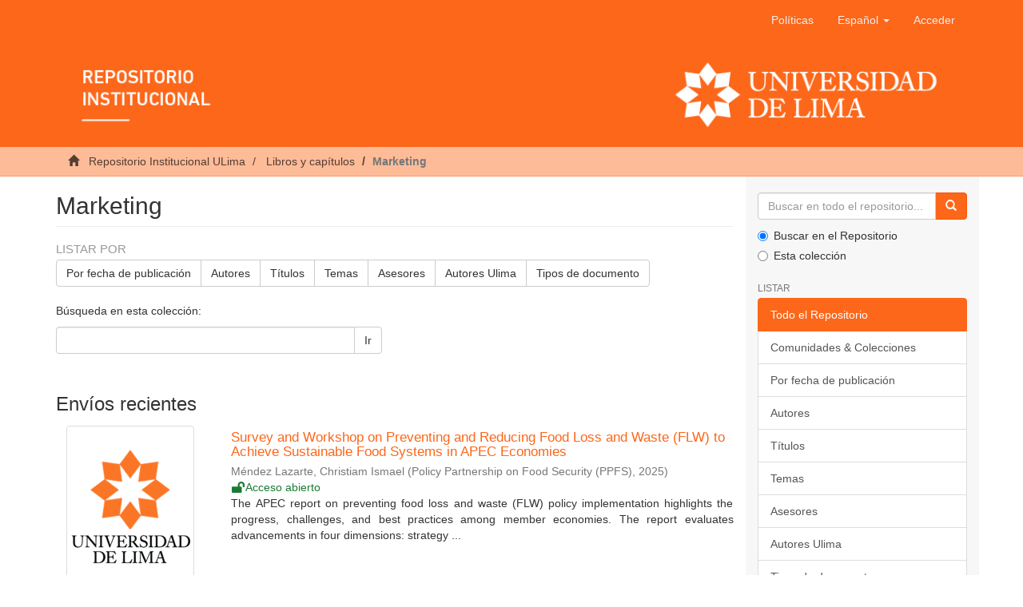

--- FILE ---
content_type: text/html;charset=utf-8
request_url: https://repositorio.ulima.edu.pe/handle/20.500.12724/8983;jsessionid=B692A1F0E14D93516EE7825D7C7D4F78
body_size: 8971
content:
<!DOCTYPE html><!--[if lt IE 7]> <html class="no-js lt-ie9 lt-ie8 lt-ie7" lang="en"> <![endif]-->
					<!--[if IE 7]>    <html class="no-js lt-ie9 lt-ie8" lang="en"> <![endif]-->
					<!--[if IE 8]>    <html class="no-js lt-ie9" lang="en"> <![endif]-->
					<!--[if gt IE 8]><!--> <html class="no-js" lang="en"> <!--<![endif]-->
				<head><META http-equiv="Content-Type" content="text/html; charset=UTF-8">
<meta content="text/html; charset=UTF-8" http-equiv="Content-Type">
<meta content="IE=edge,chrome=1" http-equiv="X-UA-Compatible">
<meta content="width=device-width,initial-scale=1" name="viewport">
<link rel="shortcut icon" href="/themes/Mirage2/images/icons/favicon.ico">
<link rel="apple-touch-icon" href="/themes/Mirage2/images/icons/apple-touch-icon.png" sizes="180x180">
<link rel="icon" href="/themes/Mirage2/images/icons/favicon-32x32.png" type="image/png" sizes="32x32">
<link rel="icon" href="/themes/Mirage2/images/icons/favicon-16x16.png" type="image/png" sizes="16x16">
<link rel="manifest" href="/themes/Mirage2/images/icons/site.webmanifest">
<meta name="Generator" content="DSpace 6.3">
<link href="/themes/Mirage2/styles/main.css" rel="stylesheet">
<link type="application/rss+xml" rel="alternate" href="/feed/rss_1.0/20.500.12724/8983">
<link type="application/rss+xml" rel="alternate" href="/feed/rss_2.0/20.500.12724/8983">
<link type="application/atom+xml" rel="alternate" href="/feed/atom_1.0/20.500.12724/8983">
<link type="application/opensearchdescription+xml" rel="search" href="https://repositorio.ulima.edu.pe:80/open-search/description.xml" title="DSpace">
<script crossorigin="anonymous" integrity="sha384-3LK/3kTpDE/Pkp8gTNp2gR/2gOiwQ6QaO7Td0zV76UFJVhqLl4Vl3KL1We6q6wR9" src="https://use.fontawesome.com/releases/v5.1.0/js/all.js" defer></script><script>
				//Clear default text of empty text areas on focus
				function tFocus(element){
					if(element.value == ''){
						element.value='';
					}
				}
				//Clear default text of empty text areas on submit
				function tSubmit(form){
					var defaultedElements = document.getElementsByTagName("textarea");
					for(var i=0; i != defaultedElements.length; i++){
						if (defaultedElements[i].value == ''){
							defaultedElements[i].value='';
						}
					}
				}
				//Disable pressing 'enter' key to submit a form (otherwise pressing 'enter' causes a submission to start over)
				function disableEnterKey(e){
					var key;
					if(window.event)
						key = window.event.keyCode; //Internet Explorer
					else
						key = e.which; //Firefox and Netscape
					if(key == 13) //if "Enter" pressed, then disable!
						return false;
					return true;
				}
			</script><!--[if lt IE 9]><script src="/themes/Mirage2/vendor/html5shiv/dist/html5shiv.js"> </script><script src="/themes/Mirage2/vendor/respond/dest/respond.min.js"> </script><![endif]--><script src="/themes/Mirage2/vendor/modernizr/modernizr.js"> </script>
<title>Marketing</title>
<script src="//s7.addthis.com/js/300/addthis_widget.js#pubid=ra-5cefdaa32c9f6bad" type="text/javascript"></script>
</head><body>
<header>
<div role="navigation" class="navbar navbar-default navbar-static-top">
<div class="container">
<div class="navbar-header">
<button data-toggle="offcanvas" class="navbar-toggle" type="button"><span class="sr-only">Cambiar navegaci&oacute;n</span><span class="icon-bar"></span><span class="icon-bar"></span><span class="icon-bar"></span></button>
<div class="navbar-header pull-right visible-xs hidden-sm hidden-md hidden-lg">
<ul class="nav nav-pills pull-left">
<li>
<form target="_blank" method="post" action="/static/documents/Politicas.pdf" style="display: inline">
<button class="navbar-toggle navbar-link"><b aria-hidden="true" class="visible-xs glyphicon glyphicon-bookmark"></b></button>
</form>
</li>
</ul>
<ul class="nav nav-pills pull-left">
<li class="dropdown" id="ds-language-selection-xs">
<button data-toggle="dropdown" class="dropdown-toggle navbar-toggle navbar-link" role="button" href="#" id="language-dropdown-toggle-xs"><b aria-hidden="true" class="visible-xs glyphicon glyphicon-globe"></b></button>
<ul data-no-collapse="true" aria-labelledby="language-dropdown-toggle-xs" role="menu" class="dropdown-menu pull-right">
<li role="presentation" class="disabled">
<a href="https://repositorio.ulima.edu.pe:80/handle/20.500.12724/8983?locale-attribute=es" class="text-capitalize">espa&ntilde;ol</a>
</li>
<li role="presentation">
<a href="https://repositorio.ulima.edu.pe:80/handle/20.500.12724/8983?locale-attribute=en" class="text-capitalize">English</a>
</li>
</ul>
</li>
<li>
<form method="get" action="/login" style="display: inline">
<button class="navbar-toggle navbar-link"><b aria-hidden="true" class="visible-xs glyphicon glyphicon-user"></b></button>
</form>
</li>
</ul>
</div>
</div>
<div class="navbar-header pull-right hidden-xs">
<ul class="nav navbar-nav pull-left">
<li>
<a target="_blank" href="/static/documents/Politicas.pdf">Pol&iacute;ticas</a>
</li>
</ul>
<ul class="nav navbar-nav pull-left">
<li class="dropdown" id="ds-language-selection">
<a data-toggle="dropdown" class="dropdown-toggle" role="button" href="#" id="language-dropdown-toggle"><span class="text-capitalize hidden-xs">espa&ntilde;ol&nbsp;<b class="caret"></b></span></a>
<ul data-no-collapse="true" aria-labelledby="language-dropdown-toggle" role="menu" class="dropdown-menu pull-right">
<li role="presentation" class="disabled">
<a href="?locale-attribute=es" class="text-capitalize">espa&ntilde;ol</a>
</li>
<li role="presentation">
<a href="?locale-attribute=en" class="text-capitalize">English</a>
</li>
</ul>
</li>
</ul>
<ul class="nav navbar-nav pull-left">
<li>
<a href="/login"><span class="hidden-xs">Acceder</span></a>
</li>
</ul>
<button type="button" class="navbar-toggle visible-sm" data-toggle="offcanvas"><span class="sr-only">Cambiar navegaci&oacute;n</span><span class="icon-bar"></span><span class="icon-bar"></span><span class="icon-bar"></span></button>
</div>
<div class="row">
<a href="/"><img style="width: 100%;" src="/themes/Mirage2/images/banner.png" class="img-responsive"></a>
</div>
</div>
</div>
</header>
<div class="trail-wrapper hidden-print">
<div class="container">
<div class="row">
<div class="col-xs-12">
<div class="breadcrumb dropdown visible-xs">
<a data-toggle="dropdown" class="dropdown-toggle" role="button" href="#" id="trail-dropdown-toggle">Marketing&nbsp;<b class="caret"></b></a>
<ul aria-labelledby="trail-dropdown-toggle" role="menu" class="dropdown-menu">
<li role="presentation">
<a role="menuitem" href="/"><i aria-hidden="true" class="glyphicon glyphicon-home"></i>
							&nbsp;
						Repositorio Institucional ULima</a>
</li>
<li role="presentation">
<a role="menuitem" href="/handle/20.500.12724/8976">Libros y cap&iacute;tulos</a>
</li>
<li role="presentation" class="disabled">
<a href="#" role="menuitem">Marketing</a>
</li>
</ul>
</div>
<ul class="breadcrumb hidden-xs">
<li>
<i aria-hidden="true" class="glyphicon glyphicon-home"></i>
				&nbsp;
			<a href="/">Repositorio Institucional ULima</a>
</li>
<li>
<a href="/handle/20.500.12724/8976">Libros y cap&iacute;tulos</a>
</li>
<li class="active">Marketing</li>
</ul>
</div>
</div>
</div>
</div>
<div class="hidden" id="no-js-warning-wrapper">
<div id="no-js-warning">
<div class="notice failure">JavaScript is disabled for your browser. Some features of this site may not work without it.</div>
</div>
</div>
<div class="container" id="main-container">
<div class="row row-offcanvas row-offcanvas-right">
<div class="horizontal-slider clearfix">
<div class="col-xs-12 col-sm-12 col-md-9 main-content">
<div>
<h2 class="ds-div-head page-header first-page-header">Marketing</h2>
<div id="aspect_artifactbrowser_CollectionViewer_div_collection-home" class="ds-static-div primary repository collection">
<div id="aspect_artifactbrowser_CollectionViewer_div_collection-search-browse" class="ds-static-div secondary search-browse">
<div id="aspect_browseArtifacts_CollectionBrowse_div_collection-browse" class="ds-static-div secondary browse">
<h3 class="ds-div-head">Listar por</h3>
<div id="aspect_browseArtifacts_CollectionBrowse_list_collection-browse" class="ds-static-div collection-browse">
<p class="ds-paragraph  btn-group">
<a href="/handle/20.500.12724/8983/browse?type=dateissued" class=" btn btn-default ">Por fecha de publicaci&oacute;n</a><a href="/handle/20.500.12724/8983/browse?type=author" class=" btn btn-default ">Autores</a><a href="/handle/20.500.12724/8983/browse?type=title" class=" btn btn-default ">T&iacute;tulos</a><a href="/handle/20.500.12724/8983/browse?type=subject" class=" btn btn-default ">Temas</a><a href="/handle/20.500.12724/8983/browse?type=advisor" class=" btn btn-default ">Asesores</a><a href="/handle/20.500.12724/8983/browse?type=authorOther" class=" btn btn-default ">Autores Ulima</a><a href="/handle/20.500.12724/8983/browse?type=type" class=" btn btn-default ">Tipos de documento</a>
</p>
</div>
</div>
<form id="aspect_discovery_CollectionSearch_div_collection-search" class="ds-interactive-div secondary search" action="/handle/20.500.12724/8983/discover" method="post" onsubmit="javascript:tSubmit(this);">
<p>B&uacute;squeda en esta colecci&oacute;n:</p>
<div class="row">
<div id="aspect_discovery_CollectionSearch_p_search-query" class="col-sm-6">
<p class="input-group">
<input id="aspect_discovery_CollectionSearch_field_query" class="ds-text-field form-control" name="query" type="text" value=""><span class="input-group-btn"><button id="aspect_discovery_CollectionSearch_field_submit" class="ds-button-field btn btn-default" name="submit" type="submit">Ir</button></span>
</p>
</div>
</div>
</form>
</div>
<div id="aspect_artifactbrowser_CollectionViewer_div_collection-view" class="ds-static-div secondary">
<!--
            External Metadata URL:
            cocoon://metadata/handle/20.500.12724/8983/mets.xml-->
<div class="detail-view">&nbsp;
            
            </div>
</div>
<h3 class="ds-div-head">Env&iacute;os recientes</h3>
<div id="aspect_discovery_CollectionRecentSubmissions_div_collection-recent-submission" class="ds-static-div secondary recent-submission">
<ul class="ds-artifact-list list-unstyled">
<!--
            External Metadata URL:
            cocoon://metadata/handle/20.500.12724/22374/mets.xml?sections=dmdSec,fileSec&fileGrpTypes=THUMBNAIL-->
<li class="ds-artifact-item odd">
<div class="item-wrapper row">
<div class="col-sm-3 hidden-xs">
<div class="thumbnail artifact-preview">
<a href="/handle/20.500.12724/22374" class="image-link"><img alt="Thumbnail" class="img-thumbnail" src="/themes/Mirage2/images/default.png"></a>
</div>
</div>
<div class="col-sm-9">
<div class="artifact-description">
<h4 class="artifact-title">
<a href="/handle/20.500.12724/22374">Survey and Workshop on Preventing and Reducing Food Loss and Waste (FLW) to Achieve Sustainable Food Systems in APEC Economies</a><span class="Z3988" title="ctx_ver=Z39.88-2004&amp;rft_val_fmt=info%3Aofi%2Ffmt%3Akev%3Amtx%3Adc&amp;rft_id=M%C3%A9ndez-Lazarte%2C+C.+%282025%29.+Survey+and+Workshop+on+Preventing+and+Reducing+Food+Loss+and+Waste+%28FLW%29+to+Achieve+Sustainable+Food+Systems+in+APEC+Economies&amp;rft_id=https%3A%2F%2Fhdl.handle.net%2F20.500.12724%2F22374&amp;rft_id=0000000121541816&amp;rfr_id=info%3Asid%2Fdspace.org%3Arepository&amp;">
					﻿ 
				</span>
</h4>
<div class="artifact-info">
<span class="author h4"><small><span>M&eacute;ndez Lazarte, Christiam Ismael</span></small></span> <span class="publisher-date h4"><small>(<span class="publisher">Policy Partnership on Food Security (PPFS)</span>, <span class="date">2025</span>)</small></span>
<div class="open-access">
<i class="fas fa-fw fa-lock-open"></i><span>Acceso abierto</span>
</div>
</div>
<div class="artifact-abstract">The APEC report on preventing food loss and waste (FLW) policy implementation highlights the progress, challenges, and best practices among member economies.&#13;
The report evaluates advancements in four dimensions: strategy ...</div>
</div>
</div>
</div>
</li>
<!--
            External Metadata URL:
            cocoon://metadata/handle/20.500.12724/21357/mets.xml?sections=dmdSec,fileSec&fileGrpTypes=THUMBNAIL-->
<li class="ds-artifact-item even">
<div class="item-wrapper row">
<div class="col-sm-3 hidden-xs">
<div class="thumbnail artifact-preview">
<a href="/handle/20.500.12724/21357" class="image-link"><img alt="Thumbnail" class="img-thumbnail" src="/themes/Mirage2/images/default.png"></a>
</div>
</div>
<div class="col-sm-9">
<div class="artifact-description">
<h4 class="artifact-title">
<a href="/handle/20.500.12724/21357">Fair trade practices for fighting in emerging countries: A business-centred approach</a><span class="Z3988" title="ctx_ver=Z39.88-2004&amp;rft_val_fmt=info%3Aofi%2Ffmt%3Akev%3Amtx%3Adc&amp;rft_id=De+la+Piedra%2C+S.+E.%2C+Berbel-Pineda%2C+J.+M.%2C+%26+Palacios-Florencio%2C+B.+%282023%29.+Fair+trade+practices+for+fighting+in+emerging+countries%3A+A+business-centred+approach.+En+Research+Anthology+on+Business+Law%2C+Policy%2C+and+Social+Responsibility.+https%3A%2F%2Fdoi.org%2F10.4018%2F979-8-3693-2045-7.ch043&amp;rft_id=urn%3Aisbn%3A9798369320457&amp;rft_id=9798369320457&amp;rft_id=https%3A%2F%2Fhdl.handle.net%2F20.500.12724%2F21357&amp;rft_id=0000000121541816&amp;rft_id=Research+Anthology+on+Business+Law%2C+Policy%2C+and+Social+Responsibility&amp;rft_id=https%3A%2F%2Fdoi.org%2F10.4018%2F979-8-3693-2045-7.ch043&amp;rft_id=2-s2.0-85184793198&amp;rfr_id=info%3Asid%2Fdspace.org%3Arepository&amp;rft.autor=Pendiente&amp;rft.autor=Pendiente">
					﻿ 
				</span>
</h4>
<div class="artifact-info">
<span class="author h4"><small><span>De la Piedra Vindrola, Sergio Edmundo</span>; <span>Berbel-Pineda, J. M.</span>; <span>Palacios-Florencio, B.</span></small></span> <span class="publisher-date h4"><small>(<span class="publisher">IGI Global</span>, <span class="date">2023</span>)</small></span>
<div class="restricted-access">
<i class="fas fa-fw fa-unlock-alt"></i><span>Acceso restringido</span>
</div>
</div>
<div class="artifact-abstract">Fair trade is a concept that is becoming increasingly ingrained in consumers. This means that companies that are committed to the development of fair-trade policies can find here a source of competitive advantage. Likewise, ...</div>
</div>
</div>
</div>
</li>
<!--
            External Metadata URL:
            cocoon://metadata/handle/20.500.12724/21185/mets.xml?sections=dmdSec,fileSec&fileGrpTypes=THUMBNAIL-->
<li class="ds-artifact-item odd">
<div class="item-wrapper row">
<div class="col-sm-3 hidden-xs">
<div class="thumbnail artifact-preview">
<a href="/handle/20.500.12724/21185" class="image-link"><img alt="Thumbnail" class="img-responsive img-thumbnail" src="/bitstream/handle/20.500.12724/21185/Effie2024-170-188%20%281%29.pdf.jpg?sequence=5&isAllowed=y"></a>
</div>
</div>
<div class="col-sm-9">
<div class="artifact-description">
<h4 class="artifact-title">
<a href="/handle/20.500.12724/21185">Caso: Pilsen Callao tres a&ntilde;os d&aacute;ndolo todo por los "patas"</a><span class="Z3988" title="ctx_ver=Z39.88-2004&amp;rft_val_fmt=info%3Aofi%2Ffmt%3Akev%3Amtx%3Adc&amp;rft_id=Coriat%2C+J.+M.+%282024%29.+Caso%3A+Pilsen+Callao+-+Tres+a%C3%B1os+d%C3%A1ndolo+todo+por+los+%C2%ABpatas%C2%BB.+En+D.+Mayorga%2C+C.+Pennano%2C+%26+M.+Hernani-Merino+%28Eds.%29%2C+Las+mejores+pr%C3%A1cticas+del+marketing%3A+casos+ganadores+de+los+Premios+EFFIE+Per%C3%BA+2023+%28pp.+168-187%29.+Universidad+del+Pac%C3%ADfico.+https%3A%2F%2Frepositorio.up.edu.pe%2Fhandle%2F11354%2F4353&amp;rft_id=urn%3Aisbn%3A978-84-8367-802-2&amp;rft_id=https%3A%2F%2Fhdl.handle.net%2F20.500.12724%2F21185&amp;rft_id=0000000121541816&amp;rfr_id=info%3Asid%2Fdspace.org%3Arepository&amp;">
					﻿ 
				</span>
</h4>
<div class="artifact-info">
<span class="author h4"><small><span>Coriat Nugent, Juan Miguel</span></small></span> <span class="publisher-date h4"><small>(<span class="publisher">Universidad del Pac&iacute;fico</span>, <span class="date">2023</span>)</small></span>
<div class="open-access">
<i class="fas fa-fw fa-lock-open"></i><span>Acceso abierto</span>
</div>
</div>
<div class="artifact-abstract">El caso: Pilsen Callao tres a&ntilde;os d&aacute;ndolo todo por los "patas" es unos de los 15 casos exitosos de las campa&ntilde;as que obtuvieron el Premio EFFIE Oro en sus diversas categor&iacute;as. Su autor, Juan Coriat, es profesor de Marketing ...</div>
</div>
</div>
</div>
</li>
<!--
            External Metadata URL:
            cocoon://metadata/handle/20.500.12724/21184/mets.xml?sections=dmdSec,fileSec&fileGrpTypes=THUMBNAIL-->
<li class="ds-artifact-item even">
<div class="item-wrapper row">
<div class="col-sm-3 hidden-xs">
<div class="thumbnail artifact-preview">
<a href="/handle/20.500.12724/21184" class="image-link"><img alt="Thumbnail" class="img-responsive img-thumbnail" src="/bitstream/handle/20.500.12724/21184/Effie2024-108-121%20%281%29.pdf.jpg?sequence=5&isAllowed=y"></a>
</div>
</div>
<div class="col-sm-9">
<div class="artifact-description">
<h4 class="artifact-title">
<a href="/handle/20.500.12724/21184">Caso: Falabella.com expertos de calidad</a><span class="Z3988" title="ctx_ver=Z39.88-2004&amp;rft_val_fmt=info%3Aofi%2Ffmt%3Akev%3Amtx%3Adc&amp;rft_id=Coriat%2C+J.+M.+%282024%29.+Caso%3A+Falabella.com+-+Expertos+en+calidad.+En+D.+Mayorga%2C+C.+Pennano%2C+%26+M.+Hernani-Merino+%28Eds.%29%2C+Las+mejores+pr%C3%A1cticas+del+marketing%3A+casos+ganadores+de+los+Premios+EFFIE+Per%C3%BA+2023+%28pp.+106-121%29.+Universidad+del+Pac%C3%ADfico.+https%3A%2F%2Frepositorio.up.edu.pe%2Fhandle%2F11354%2F4353&amp;rft_id=urn%3Aisbn%3A978-9972-57-537-2&amp;rft_id=https%3A%2F%2Fhdl.handle.net%2F20.500.12724%2F21184&amp;rft_id=0000000121541816&amp;rfr_id=info%3Asid%2Fdspace.org%3Arepository&amp;">
					﻿ 
				</span>
</h4>
<div class="artifact-info">
<span class="author h4"><small><span>Coriat Nugent, Juan Miguel</span></small></span> <span class="publisher-date h4"><small>(<span class="publisher">Universidad del Pac&iacute;fico</span>, <span class="date">2023</span>)</small></span>
<div class="open-access">
<i class="fas fa-fw fa-lock-open"></i><span>Acceso abierto</span>
</div>
</div>
<div class="artifact-abstract">El caso Falabella.com expertos de calidad es unos de los 15 casos exitosos de las campa&ntilde;as que obtuvieron el Premio EFFIE Oro en sus diversas categor&iacute;as. Su autor, Juan Coriat, es profesor de Marketing en pregrado en la ...</div>
</div>
</div>
</div>
</li>
<!--
            External Metadata URL:
            cocoon://metadata/handle/20.500.12724/4833/mets.xml?sections=dmdSec,fileSec&fileGrpTypes=THUMBNAIL-->
<li class="ds-artifact-item odd">
<div class="item-wrapper row">
<div class="col-sm-3 hidden-xs">
<div class="thumbnail artifact-preview">
<a href="/handle/20.500.12724/4833" class="image-link"><img alt="Thumbnail" class="img-responsive img-thumbnail" src="/bitstream/handle/20.500.12724/4833/Coriat_Juan.pdf.jpg?sequence=4&isAllowed=y"></a>
</div>
</div>
<div class="col-sm-9">
<div class="artifact-description">
<h4 class="artifact-title">
<a href="/handle/20.500.12724/4833">Caso: Coca Cola. Reconexi&oacute;n con los peruanos</a><span class="Z3988" title="ctx_ver=Z39.88-2004&amp;rft_val_fmt=info%3Aofi%2Ffmt%3Akev%3Amtx%3Adc&amp;rft_id=Coriat%2C+J.+M.+%282013%29.+Caso%3A+Coca+Cola.+Reconexi%C3%B3n+con+los+peruanos.+En+D.+Mayorga+Guti%C3%A9rrez+%28Ed.%29%2C+Las+mejores+pr%C3%A1cticas+del+marketing+2012%3A+Casos+ganadores+de+los+premios+Effie+Per%C3%BA+%28pp.+101-116%29.+Lima%3A+Universidad+del+Pac%C3%ADfico.+Recuperado+de+http%3A%2F%2Frepositorio.up.edu.pe%2Fhandle%2F11354%2F1050&amp;rft_id=urn%3Aisbn%3A978-9972-57-226-5&amp;rft_id=https%3A%2F%2Fhdl.handle.net%2F20.500.12724%2F4833&amp;rft_id=0000000121541816&amp;rfr_id=info%3Asid%2Fdspace.org%3Arepository&amp;">
					﻿ 
				</span>
</h4>
<div class="artifact-info">
<span class="author h4"><small><span>Coriat Nugent, Juan Miguel</span></small></span> <span class="publisher-date h4"><small>(<span class="publisher">Universidad del Pac&iacute;fico</span>, <span class="date">2013</span>)</small></span>
<div class="open-access">
<i class="fas fa-fw fa-lock-open"></i><span>Acceso abierto</span>
</div>
</div>
<div class="artifact-abstract">Coca-Cola identific&oacute; en el 2011 que hab&iacute;a un buen momentum de construir marca con la identidad&#13;
peruana a trav&eacute;s de pilares como gastronom&iacute;a, diversidad y progreso, pero esta ten&iacute;a una percepci&oacute;n&#13;
de &ldquo;muy extranjera&rdquo;, lo ...</div>
</div>
</div>
</div>
</li>
<!--
            External Metadata URL:
            cocoon://metadata/handle/20.500.12724/4845/mets.xml?sections=dmdSec,fileSec&fileGrpTypes=THUMBNAIL-->
<li class="ds-artifact-item even">
<div class="item-wrapper row">
<div class="col-sm-3 hidden-xs">
<div class="thumbnail artifact-preview">
<a href="/handle/20.500.12724/4845" class="image-link"><img alt="Thumbnail" class="img-responsive img-thumbnail" src="/bitstream/handle/20.500.12724/4845/Lazarte_Martha.pdf.jpg?sequence=4&isAllowed=y"></a>
</div>
</div>
<div class="col-sm-9">
<div class="artifact-description">
<h4 class="artifact-title">
<a href="/handle/20.500.12724/4845">Posibilidades de gesti&oacute;n local y desarrollo econ&oacute;mico en Lima Norte</a><span class="Z3988" title="ctx_ver=Z39.88-2004&amp;rft_val_fmt=info%3Aofi%2Ffmt%3Akev%3Amtx%3Adc&amp;rft_id=Lazarte+S.%2C+M.%2C+M%C3%A9ndez+L.%2C+C.+y+Su%C3%A1rez+R.%2C+L.+A.+%282006%29.+Posibilidades+de+gesti%C3%B3n+local+y+desarrollo+econ%C3%B3mico+en+Lima+Norte.&amp;rft_id=https%3A%2F%2Fhdl.handle.net%2F20.500.12724%2F4845&amp;rft_id=0000000121541816&amp;rfr_id=info%3Asid%2Fdspace.org%3Arepository&amp;">
					﻿ 
				</span>
</h4>
<div class="artifact-info">
<span class="author h4"><small><span>Lazarte, Martha</span>; <span>M&eacute;ndez Lazarte, Christiam Ismael</span>; <span>Su&aacute;rez R., Luis Alberto</span></small></span> <span class="publisher-date h4"><small>(<span class="publisher">Alternativa, Centro de Investigaci&oacute;n Social y Educaci&oacute;n Popular</span>, <span class="date">2006</span>)</small></span>
<div class="open-access">
<i class="fas fa-fw fa-lock-open"></i><span>Acceso abierto</span>
</div>
</div>
<div class="artifact-abstract">Aborda el an&aacute;lisis de las posibilidades y desaf&iacute;os de los conglomerados comerciales populares constituidos por agrupamientos de vendedores ambulantes y mercados de abastos para lograr su propio desarrollo y contribuir al ...</div>
</div>
</div>
</div>
</li>
<!--
            External Metadata URL:
            cocoon://metadata/handle/20.500.12724/19198/mets.xml?sections=dmdSec,fileSec&fileGrpTypes=THUMBNAIL-->
<li class="ds-artifact-item odd">
<div class="item-wrapper row">
<div class="col-sm-3 hidden-xs">
<div class="thumbnail artifact-preview">
<a href="/handle/20.500.12724/19198" class="image-link"><img alt="Thumbnail" class="img-responsive img-thumbnail" src="/bitstream/handle/20.500.12724/19198/Mendez_Lazarte_Integraci%c3%b3n_teoria.pdf.jpg?sequence=5&isAllowed=y"></a>
</div>
</div>
<div class="col-sm-9">
<div class="artifact-description">
<h4 class="artifact-title">
<a href="/handle/20.500.12724/19198">Integraci&oacute;n de la teor&iacute;a del comportamiento planeado y el enfoque de las capacidades log&iacute;sticas para explicar el desperdicio de alimentos en el hogar</a><span class="Z3988" title="ctx_ver=Z39.88-2004&amp;rft_val_fmt=info%3Aofi%2Ffmt%3Akev%3Amtx%3Adc&amp;rft_id=Mendez-Lazarte%2C+C.+%26+Ram%C3%B3n-Jer%C3%B3nimo%2C+M.+A.+%282023%29.+Integraci%C3%B3n+de+la+teor%C3%ADa+del+comportamiento+planeado+y+el+enfoque+de+las+capacidades+log%C3%ADsticas+para+explicar+el+desperdicio+de+alimentos+en+el+hogar.+En+M.+J.+Sanzo+P%C3%A9rez%2C+E.+Estrada+Alonso%2C+C.+Gonz%C3%A1lez+Mieres+%26+L.+I.+%C3%81lvarez+Gonz%C3%A1lez+%28Coord.%29%2C+Transitando+hacia+una+producci%C3%B3n+y+consumo+responsables+%28pp.+89-103%29.+C%C3%A1tedra+Fundaci%C3%B3n+Ram%C3%B3n+Areces+de+Distribuci%C3%B3n+Comercial%2C+Universidad+de+Oviedo.&amp;rft_id=urn%3Aisbn%3A978-84-8367-802-2&amp;rft_id=https%3A%2F%2Fhdl.handle.net%2F20.500.12724%2F19198&amp;rft_id=0000000121541816&amp;rfr_id=info%3Asid%2Fdspace.org%3Arepository&amp;">
					﻿ 
				</span>
</h4>
<div class="artifact-info">
<span class="author h4"><small><span>M&eacute;ndez Lazarte, Christiam Ismael</span>; <span>Ram&oacute;n-Jer&oacute;nimo, Mar&iacute;a &Aacute;ngeles</span></small></span> <span class="publisher-date h4"><small>(<span class="publisher">C&aacute;tedra Fundaci&oacute;n Ram&oacute;n Areces de Distribuci&oacute;n Comercial. Universidad de Oviedo</span>, <span class="date">2023</span>)</small></span>
<div class="open-access">
<i class="fas fa-fw fa-lock-open"></i><span>Acceso abierto</span>
</div>
</div>
<div class="artifact-abstract">La presente investigaci&oacute;n combina la Teor&iacute;a del Comportamiento Planeado (TCP) y el enfoque de capacidades log&iacute;sticas (ECL), conocido como rutinas alimentarias, con el prop&oacute;sito de identificar los factores que se asocian ...</div>
</div>
</div>
</div>
</li>
<!--
            External Metadata URL:
            cocoon://metadata/handle/20.500.12724/4830/mets.xml?sections=dmdSec,fileSec&fileGrpTypes=THUMBNAIL-->
<li class="ds-artifact-item even">
<div class="item-wrapper row">
<div class="col-sm-3 hidden-xs">
<div class="thumbnail artifact-preview">
<a href="/handle/20.500.12724/4830" class="image-link"><img alt="Thumbnail" class="img-responsive img-thumbnail" src="/bitstream/handle/20.500.12724/4830/Coriat_Juan.pdf.jpg?sequence=4&isAllowed=y"></a>
</div>
</div>
<div class="col-sm-9">
<div class="artifact-description">
<h4 class="artifact-title">
<a href="/handle/20.500.12724/4830">Caso: Inca Kola Verano</a><span class="Z3988" title="ctx_ver=Z39.88-2004&amp;rft_val_fmt=info%3Aofi%2Ffmt%3Akev%3Amtx%3Adc&amp;rft_id=Coriat%2C+J.+M.+%282013%29.+Caso%3A+Inca+Kola+Verano.+En+D.+Mayorga+Guti%C3%A9rrez+%28Ed.%29%2C+Las+mejores+pr%C3%A1cticas+del+marketing+2012%3A+Casos+ganadores+de+los+premios+Effie+Per%C3%BA+%28pp.+85-99%29.+Lima%3A+Universidad+del+Pac%C3%ADfico.+Recuperado+de+http%3A%2F%2Frepositorio.up.edu.pe%2Fhandle%2F11354%2F1050&amp;rft_id=urn%3Aisbn%3A978-9972-57-226-5&amp;rft_id=https%3A%2F%2Fhdl.handle.net%2F20.500.12724%2F4830&amp;rft_id=0000000121541816&amp;rfr_id=info%3Asid%2Fdspace.org%3Arepository&amp;">
					﻿ 
				</span>
</h4>
<div class="artifact-info">
<span class="author h4"><small><span>Coriat Nugent, Juan Miguel</span></small></span> <span class="publisher-date h4"><small>(<span class="publisher">Universidad del Pac&iacute;fico</span>, <span class="date">2013</span>)</small></span>
<div class="open-access">
<i class="fas fa-fw fa-lock-open"></i><span>Acceso abierto</span>
</div>
</div>
<div class="artifact-abstract">Durante el 2011, la categor&iacute;a de gaseosas se vio obligada a aumentar sus precios debido al incremento&#13;
en los costos del az&uacute;car y la resina PET. Por su parte, Inca Kola, que por ser l&iacute;der del mercado ya ten&iacute;a&#13;
un premium ...</div>
</div>
</div>
</div>
</li>
<!--
            External Metadata URL:
            cocoon://metadata/handle/20.500.12724/9495/mets.xml?sections=dmdSec,fileSec&fileGrpTypes=THUMBNAIL-->
<li class="ds-artifact-item odd">
<div class="item-wrapper row">
<div class="col-sm-3 hidden-xs">
<div class="thumbnail artifact-preview">
<a href="/handle/20.500.12724/9495" class="image-link"><img alt="Thumbnail" class="img-thumbnail" src="/themes/Mirage2/images/default.png"></a>
</div>
</div>
<div class="col-sm-9">
<div class="artifact-description">
<h4 class="artifact-title">
<a href="/handle/20.500.12724/9495">Localization Patterns of Urban Food Distribution Centers in Metropolitan Lima</a><span class="Z3988" title="ctx_ver=Z39.88-2004&amp;rft_val_fmt=info%3Aofi%2Ffmt%3Akev%3Amtx%3Adc&amp;rft_id=Mendez%2C+C.%2C+Lazarte%2C+M.%2C+%26+Cacho%2C+R.+%282019%29.+Localization+Patterns+of+Urban+Food+Distribution+Centers+in+Metropolitan+Lima.+En+J.+Gonzalez-Feliu%2C+M.+Chong%2C+J.+Vargas+Florez%2C+%26+J.+Padilla+Solis+%28Eds.%29%2C+Handbook+of+Research+on+Urban+and+Humanitarian+Logistics+%28pp.+38-67+%29.+Hershey%2C+PA%3A+IGI+Global.+doi%3A10.4018%2F978-1-5225-8160-4.ch003&amp;rft_id=urn%3Aisbn%3A9781522581604&amp;rft_id=https%3A%2F%2Fhdl.handle.net%2F20.500.12724%2F9495&amp;rft_id=0000000121541816&amp;rft_id=https%3A%2F%2Fdoi.org%2F10.4018%2F978-1-5225-8160-4.ch003&amp;rfr_id=info%3Asid%2Fdspace.org%3Arepository&amp;">
					﻿ 
				</span>
</h4>
<div class="artifact-info">
<span class="author h4"><small><span>M&eacute;ndez Lazarte, Christiam Ismael</span>; <span>Lazarte, Martha</span>; <span>Cacho, Roc&iacute;o</span></small></span> <span class="publisher-date h4"><small>(<span class="publisher">IGI Global</span>, <span class="date">2019</span>)</small></span>
<div class="restricted-access">
<i class="fas fa-fw fa-unlock-alt"></i><span>Acceso restringido</span>
</div>
</div>
<div class="artifact-abstract">This chapter is aimed at exploring the patterns that guide the decision of food urban distribution centers in the city of Lima, which is characterized by spontaneous and unplanned growth, and where the inhabitants&#13;
of the ...</div>
</div>
</div>
</div>
</li>
<!--
            External Metadata URL:
            cocoon://metadata/handle/20.500.12724/4834/mets.xml?sections=dmdSec,fileSec&fileGrpTypes=THUMBNAIL-->
<li class="ds-artifact-item even">
<div class="item-wrapper row">
<div class="col-sm-3 hidden-xs">
<div class="thumbnail artifact-preview">
<a href="/handle/20.500.12724/4834" class="image-link"><img alt="Thumbnail" class="img-responsive img-thumbnail" src="/bitstream/handle/20.500.12724/4834/Coriat_Juan.pdf.jpg?sequence=5&isAllowed=y"></a>
</div>
</div>
<div class="col-sm-9">
<div class="artifact-description">
<h4 class="artifact-title">
<a href="/handle/20.500.12724/4834">Caso: Coca Cola. La billetera de la felicidad</a><span class="Z3988" title="ctx_ver=Z39.88-2004&amp;rft_val_fmt=info%3Aofi%2Ffmt%3Akev%3Amtx%3Adc&amp;rft_id=Coriat%2C+J.+M.+%282013%29.+Caso%3A+Coca+Cola.+La+billetera+de+la+felicidad.+En+D.+Mayorga+Guti%C3%A9rrez+%28Ed.%29%2C+Las+mejores+pr%C3%A1cticas+del+marketing+2012%3A+Casos+ganadores+de+los+premios+Effie+Per%C3%BA+%28pp.+169-182%29.+Lima%3A+Universidad+del+Pac%C3%ADfico.+Recuperado+de+http%3A%2F%2Frepositorio.up.edu.pe%2Fhandle%2F11354%2F1050&amp;rft_id=urn%3Aisbn%3A978-9972-57-226-5&amp;rft_id=https%3A%2F%2Fhdl.handle.net%2F20.500.12724%2F4834&amp;rft_id=0000000121541816&amp;rfr_id=info%3Asid%2Fdspace.org%3Arepository&amp;">
					﻿ 
				</span>
</h4>
<div class="artifact-info">
<span class="author h4"><small><span>Coriat Nugent, Juan Miguel</span></small></span> <span class="publisher-date h4"><small>(<span class="publisher">Universidad del Pac&iacute;fico</span>, <span class="date">2013</span>)</small></span>
<div class="open-access">
<i class="fas fa-fw fa-lock-open"></i><span>Acceso abierto</span>
</div>
</div>
<div class="artifact-abstract">En el a&ntilde;o 2011 Coca-Cola lanz&oacute; su campa&ntilde;a global &ldquo;Hay razones para creer en un mundo mejor&rdquo;&#13;
con ocasi&oacute;n de los 125 a&ntilde;os de la marca, dando un mensaje de optimismo frente a las tensiones de&#13;
crisis econ&oacute;mica, violencia y ...</div>
</div>
</div>
</div>
</li>
</ul>
</div>
</div>
</div>
<div class="visible-xs visible-sm">
<footer>
<div class="row text-center">
<div class="col-sm-4">
<p style="margin-top: 50px">
<span>Contacto:&nbsp;</span><a href="/cdn-cgi/l/email-protection#cdbfa8bda2bea4b9a2bfa4a28db8a1a4a0ace3a8a9b8e3bda8"><span class="__cf_email__" data-cfemail="97e5f2e7f8e4fee3f8e5fef8d7e2fbfefaf6b9f2f3e2b9e7f2">[email&#160;protected]</span></a>
</p>
</div>
<div class="col-sm-4">
<a style="display: inline-block" target="_blank" href="//alicia.concytec.gob.pe/"><img alt="" src="/themes/Mirage2/images/alicia.png" class="img-responsive"></a>
</div>
<div class="col-sm-4">
<a style="display: inline-block" target="_blank" href="//www.lareferencia.info/es/"><img alt="" src="/themes/Mirage2/images/referencia.png" class="img-responsive"></a>
</div>
</div>
<div class="row text-center">
<div style="color: #fff;" class="col-xs-12">
					Todos los derechos reservados. Dise&ntilde;ado por
					<a style="color: #fff;cursor: default;" target="_blank" href="http://chimera.com.pe">Chimera Software</a>
</div>
</div>
<a class="hidden" href="/htmlmap">&nbsp;</a>
<p>&nbsp;</p>
</footer>
</div>
</div>
<div role="navigation" id="sidebar" class="col-xs-6 col-sm-3 sidebar-offcanvas">
<div class="word-break hidden-print" id="ds-options">
<div class="ds-option-set" id="ds-search-option">
<form method="post" class="" id="ds-search-form" action="/discover">
<fieldset>
<div class="input-group">
<input placeholder="Buscar en todo el repositorio..." type="text" class="ds-text-field form-control" name="query"><span class="input-group-btn"><button title="Ir" class="ds-button-field btn btn-primary"><span aria-hidden="true" class="glyphicon glyphicon-search"></span></button></span>
</div>
<div class="radio">
<label><input checked value="" name="scope" type="radio" id="ds-search-form-scope-all">Buscar en el Repositorio</label>
</div>
<div class="radio">
<label><input name="scope" type="radio" id="ds-search-form-scope-container" value="20.500.12724/8983">Esta colecci&oacute;n</label>
</div>
</fieldset>
</form>
</div>
<h2 class="ds-option-set-head  h6">Listar</h2>
<div id="aspect_viewArtifacts_Navigation_list_browse" class="list-group">
<a class="list-group-item active"><span class="h5 list-group-item-heading  h5">Todo el Repositorio</span></a><a href="/community-list" class="list-group-item ds-option">Comunidades &amp; Colecciones</a><a href="/browse?type=dateissued" class="list-group-item ds-option">Por fecha de publicaci&oacute;n</a><a href="/browse?type=author" class="list-group-item ds-option">Autores</a><a href="/browse?type=title" class="list-group-item ds-option">T&iacute;tulos</a><a href="/browse?type=subject" class="list-group-item ds-option">Temas</a><a href="/browse?type=advisor" class="list-group-item ds-option">Asesores</a><a href="/browse?type=authorOther" class="list-group-item ds-option">Autores Ulima</a><a href="/browse?type=type" class="list-group-item ds-option">Tipos de documento</a><a class="list-group-item active"><span class="h5 list-group-item-heading  h5">Esta colecci&oacute;n</span></a><a href="/handle/20.500.12724/8983/browse?type=dateissued" class="list-group-item ds-option">Por fecha de publicaci&oacute;n</a><a href="/handle/20.500.12724/8983/browse?type=author" class="list-group-item ds-option">Autores</a><a href="/handle/20.500.12724/8983/browse?type=title" class="list-group-item ds-option">T&iacute;tulos</a><a href="/handle/20.500.12724/8983/browse?type=subject" class="list-group-item ds-option">Temas</a><a href="/handle/20.500.12724/8983/browse?type=advisor" class="list-group-item ds-option">Asesores</a><a href="/handle/20.500.12724/8983/browse?type=authorOther" class="list-group-item ds-option">Autores Ulima</a><a href="/handle/20.500.12724/8983/browse?type=type" class="list-group-item ds-option">Tipos de documento</a>
</div>
<h2 class="ds-option-set-head  h6">Mi cuenta</h2>
<div id="aspect_viewArtifacts_Navigation_list_account" class="list-group">
<a href="/login" class="list-group-item ds-option">Acceder</a><a href="/register" class="list-group-item ds-option">Registro</a>
</div>
<div id="aspect_viewArtifacts_Navigation_list_context" class="list-group"></div>
<div id="aspect_viewArtifacts_Navigation_list_administrative" class="list-group"></div>
<h2 class="ds-option-set-head  h6">Filtrar b&uacute;squeda</h2>
<div id="aspect_discovery_Navigation_list_discovery" class="list-group">
<a class="list-group-item active"><span class="h5 list-group-item-heading  h5">Autor</span></a><a href="/handle/20.500.12724/8983/discover?filtertype=authorOther&filter_relational_operator=equals&filter=Coriat+Nugent%2C+Juan+Miguel" class="list-group-item ds-option">Coriat Nugent, Juan Miguel (5)</a><a href="/handle/20.500.12724/8983/discover?filtertype=authorOther&filter_relational_operator=equals&filter=M%C3%A9ndez+Lazarte%2C+Christiam+Ismael" class="list-group-item ds-option">M&eacute;ndez Lazarte, Christiam Ismael (3)</a><a href="/handle/20.500.12724/8983/discover?filtertype=authorOther&filter_relational_operator=equals&filter=De+la+Piedra+Vindrola%2C+Sergio+Edmundo" class="list-group-item ds-option">De la Piedra Vindrola, Sergio Edmundo (1)</a><a href="/handle/20.500.12724/8983/discover?filtertype=authorOther&filter_relational_operator=equals&filter=Lazarte%2C+Martha" class="list-group-item ds-option">Lazarte, Martha (1)</a><a class="list-group-item active"><span class="h5 list-group-item-heading  h5">Tipos de documento</span></a><a href="/handle/20.500.12724/8983/discover?filtertype=type&filter_relational_operator=equals&filter=Cap%C3%ADtulo+de+libro" class="list-group-item ds-option">Cap&iacute;tulo de libro (7)</a><a href="/handle/20.500.12724/8983/discover?filtertype=type&filter_relational_operator=equals&filter=Libro" class="list-group-item ds-option">Libro (2)</a><a href="/handle/20.500.12724/8983/discover?filtertype=type&filter_relational_operator=equals&filter=Cap%C3%ADtulo+de+libro+en+Scopus" class="list-group-item ds-option">Cap&iacute;tulo de libro en Scopus (1)</a><a class="list-group-item active"><span class="h5 list-group-item-heading  h5">Tema</span></a><a href="/handle/20.500.12724/8983/discover?filtertype=subject&filter_relational_operator=equals&filter=Advertising+campaigns" class="list-group-item ds-option">Advertising campaigns (5)</a><a href="/handle/20.500.12724/8983/discover?filtertype=subject&filter_relational_operator=equals&filter=Campa%C3%B1as+publicitarias" class="list-group-item ds-option">Campa&ntilde;as publicitarias (5)</a><a href="/handle/20.500.12724/8983/discover?filtertype=subject&filter_relational_operator=equals&filter=Estrategias+de+marketing" class="list-group-item ds-option">Estrategias de marketing (5)</a><a href="/handle/20.500.12724/8983/discover?filtertype=subject&filter_relational_operator=equals&filter=Strategies+marketing" class="list-group-item ds-option">Strategies marketing (5)</a><a href="/handle/20.500.12724/8983/discover?filtertype=subject&filter_relational_operator=equals&filter=Negocios+y+management" class="list-group-item ds-option">Negocios y management (3)</a><a class="list-group-item active"><span class="h5 list-group-item-heading  h5">Fecha</span></a><a href="/handle/20.500.12724/8983/discover?filtertype=dateIssued&filter_relational_operator=equals&filter=%5B2020+TO+2025%5D" class="list-group-item ds-option">2020 - 2025 (5)</a><a href="/handle/20.500.12724/8983/discover?filtertype=dateIssued&filter_relational_operator=equals&filter=%5B2010+TO+2019%5D" class="list-group-item ds-option">2010 - 2019 (4)</a><a href="/handle/20.500.12724/8983/discover?filtertype=dateIssued&filter_relational_operator=equals&filter=%5B2006+TO+2009%5D" class="list-group-item ds-option">2006 - 2009 (1)</a>
</div>
<h2 class="ds-option-set-head  h6">Estad&iacute;sticas</h2>
<div id="aspect_statistics_Navigation_list_statistics" class="list-group">
<a href="/handle/20.500.12724/8983/statistics" class="list-group-item ds-option">Ver Estad&iacute;sticas de uso</a><a href="/handle/20.500.12724/8983/search-statistics" class="list-group-item ds-option">Ver Estad&iacute;sticas de B&uacute;squedas</a>
</div>
<div>
<h2 class="ds-option-set-head h6">RSS Feeds</h2>
<div class="ds-option-set list-group" id="ds-feed-option">
<a class="list-group-item" href="/feed/rss_1.0/20.500.12724/8983"><img alt="feed" class="btn-xs" src="/static/icons/feed.png">RSS 1.0</a><a class="list-group-item" href="/feed/rss_2.0/20.500.12724/8983"><img alt="feed" class="btn-xs" src="/static/icons/feed.png">RSS 2.0</a><a class="list-group-item" href="/feed/atom_1.0/20.500.12724/8983"><img alt="feed" class="btn-xs" src="/static/icons/feed.png">Atom</a>
</div>
</div>
</div>
</div>
</div>
</div>
<div class="hidden-xs hidden-sm">
<footer>
<div class="row text-center">
<div class="col-sm-4">
<p style="margin-top: 50px">
<span>Contacto:&nbsp;</span><a href="/cdn-cgi/l/email-protection#542631243b273d203b263d3b1421383d39357a3130217a2431"><span class="__cf_email__" data-cfemail="5624332639253f2239243f3916233a3f3b3778333223782633">[email&#160;protected]</span></a>
</p>
</div>
<div class="col-sm-4">
<a style="display: inline-block" target="_blank" href="//alicia.concytec.gob.pe/"><img alt="" src="/themes/Mirage2/images/alicia.png" class="img-responsive"></a>
</div>
<div class="col-sm-4">
<a style="display: inline-block" target="_blank" href="//www.lareferencia.info/es/"><img alt="" src="/themes/Mirage2/images/referencia.png" class="img-responsive"></a>
</div>
</div>
<div class="row text-center">
<div style="color: #fff;" class="col-xs-12">
					Todos los derechos reservados. Dise&ntilde;ado por
					<a style="color: #fff;cursor: default;" target="_blank" href="http://chimera.com.pe">Chimera Software</a>
</div>
</div>
<a class="hidden" href="/htmlmap">&nbsp;</a>
<p>&nbsp;</p>
</footer>
</div>
</div>
<script data-cfasync="false" src="/cdn-cgi/scripts/5c5dd728/cloudflare-static/email-decode.min.js"></script><script type="text/javascript">if(typeof window.publication === 'undefined'){window.publication={};};window.publication.contextPath= '';window.publication.themePath= '/themes/Mirage2/';</script><script>if(!window.DSpace){window.DSpace={};}window.DSpace.context_path='';window.DSpace.theme_path='/themes/Mirage2/';</script><script src="/themes/Mirage2/scripts/theme.js"> </script><script>(function(i,s,o,g,r,a,m){i['GoogleAnalyticsObject']=r;i[r]=i[r]||function(){(i[r].q=i[r].q||[]).push(arguments)},i[r].l=1*new Date();a=s.createElement(o),m=s.getElementsByTagName(o)[0];a.async=1;a.src=g;m.parentNode.insertBefore(a,m)})(window,document,'script','//www.google-analytics.com/analytics.js','ga');ga('create', 'UA-40721559-2', 'repositorio.ulima.edu.pe');ga('send', 'pageview');</script>
<script defer src="https://static.cloudflareinsights.com/beacon.min.js/vcd15cbe7772f49c399c6a5babf22c1241717689176015" integrity="sha512-ZpsOmlRQV6y907TI0dKBHq9Md29nnaEIPlkf84rnaERnq6zvWvPUqr2ft8M1aS28oN72PdrCzSjY4U6VaAw1EQ==" data-cf-beacon='{"version":"2024.11.0","token":"3fce220191754e43b589fa12c69340a2","server_timing":{"name":{"cfCacheStatus":true,"cfEdge":true,"cfExtPri":true,"cfL4":true,"cfOrigin":true,"cfSpeedBrain":true},"location_startswith":null}}' crossorigin="anonymous"></script>
</body></html>
